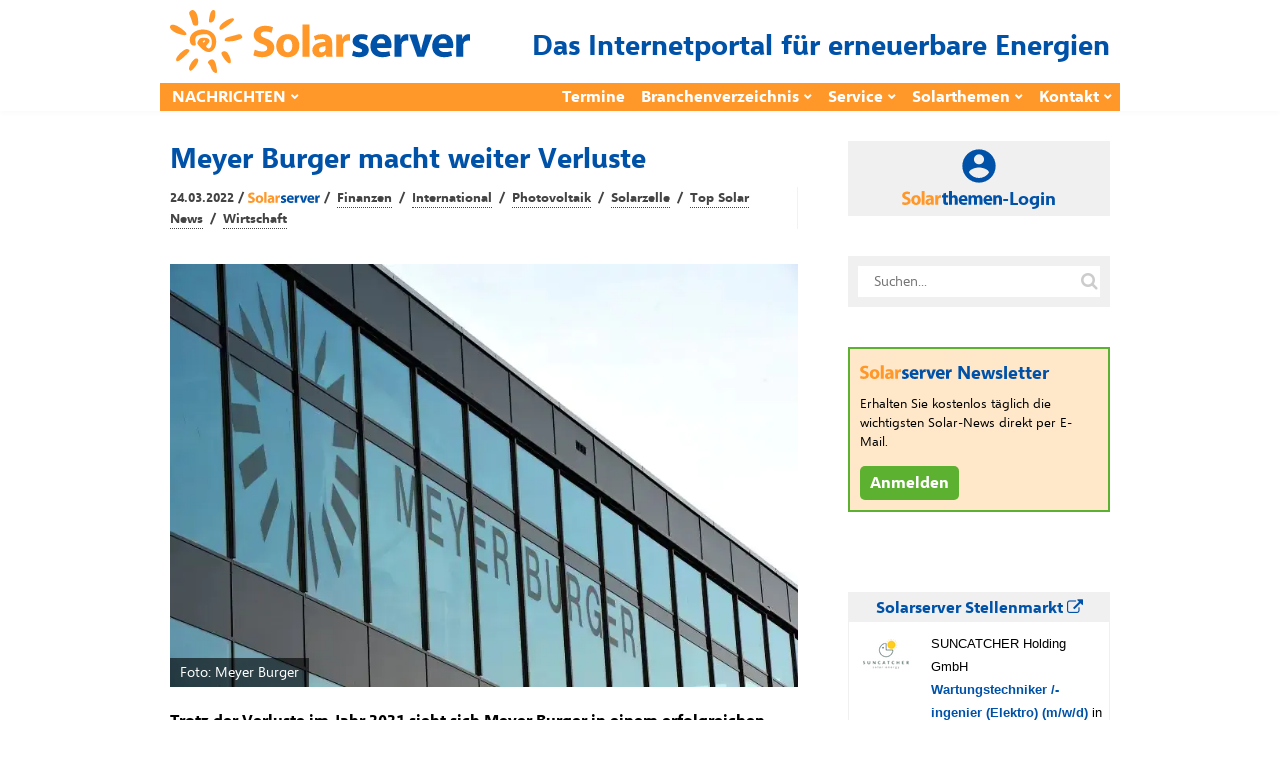

--- FILE ---
content_type: text/html; charset=utf-8
request_url: https://www.solarserver.de/jobs/eejobs_iframe.html
body_size: 1190
content:
<!DOCTYPE html>
<html lang="de">
<head>
    <meta http-equiv="Content-Type" content="text/html; charset=utf-8">
    <title>
        Angebote    </title>
    <meta name="viewport" content="width=device-width">
    <base href="https://www.eejobs.de/angebote/index.html">
    <link rel="alternate" type="application/atom+xml" title="Diese Auswahl aktueller Angebote in eejobs.de" href="/angebote/index.html?z=alle&amp;katz=789b6cdef1xghijkvmtulnopqrsw5&amp;jtz=12&amp;pid=x112&amp;sq=1057&amp;qf=1047&amp;l=3&amp;feed=atom">
<link rel="alternate" type="application/atom+xml" title="Neue Stellen-ANGEBOTE der letzten 7 Tage" href="/angebote/neueste.html?feed=atom">
    <meta name="robots" content="index, follow">
    <!-- Need some randomness? Here you are: [base64] -->
<script src="https://www.solarserver.de/wp-content/themes/bone-child/js/iframeResizer.contentWindow.min.js"></script>    <link type="text/css" rel="stylesheet" href="/css/reset-fonts-grids.css">
    <link type="text/css" rel="stylesheet" media="screen"
        href="/css/individuell/1047_style.css">
            <script>
        function setHeight() {
            parent.document.getElementById('gjiframe').height = document['body'].offsetHeight + 10;
        }
    </script>
</head>
<body onload="setHeight()">
    <!-- Diese Seite wird zur Verfügung gestellt von der greenjobs GmbH -->
<div class="frame_box">
	<div class="suchbox">
	<form action="index.html" method="get" class="freie_suche">
		<div class="input_display1">Was? &nbsp;&nbsp;<span class="input_tipp">Jobtitel oder Beschreibung</span>
		</div>
	<input type="text" class="input_display1 input" name="s" value="">
		<div class="input_display2">Wo? &nbsp;&nbsp;<span class="input_tipp">Ort oder (erste Ziffern der) Postleitzahl</span>
		</div>
	<input type="text" class="input_display2 input" name="ort" value=""><br>
	<input type="hidden" name="pid" value="x112">
	<input type="hidden" name="sq" value="1057">
	<input type="hidden" name="qf" value="1047">
	<input type="hidden" name="l" value="3">
	<input class="button" type="submit" value="Finden!">
	</form>
	</div>
	<div style="clear:both;">
	</div>
	<div class="rahmen"><div class="weitere_seiten_oben">Stellenanzeigen 1 - 3 von 32 (Seite 1 von 11)<br><span class="current">1</span>&nbsp;<a  href="/angebote/index.html?sq=1057&qf=1047&pid=112&p=2&l=3" class="page">2</a>&nbsp;...&nbsp;<a href="/angebote/index.html?sq=1057&qf=1047&pid=112&p=11&l=3" class="page">11</a>&nbsp;|&nbsp;<a href="/angebote/index.html?sq=1057&qf=1047&pid=112&p=2&l=3" class="page">vor&nbsp;&gt;</a>
	</div>
<hr>
	<div  class="hell_1">
		<div class="jobitem">
			<div>
			<img src="../pic/logos/thumbs/th_suncatcher.png" width="60" height="30" style="float:left;margin:0 15px 0 0;">
			</div>
			<div>
			<span class="company">SUNCATCHER Holding GmbH</span>
			<br>
			<a href="/angebote/index.html?z=alle&amp;katz=789b6cdef1xghijkvmtulnopqrsw5&amp;jtz=12&amp;pid=x112&amp;sq=1057&amp;qf=1047&amp;l=3&amp;id=100149623&amp;anz=html&utm_source=iframe&utm_term=solarserverteaser" target="_blank">
			Wartungstechniker /-ingenier (Elektro) (m/w/d)</a>
			in Berlin
			</div>
		</div>
	</div>
	<div  class="dunkel_1">
		<div class="jobitem">
			<div>
			<img src="../pic/logos/thumbs/th_suncatcher.png" width="60" height="30" style="float:left;margin:0 15px 0 0;">
			</div>
			<div>
			<span class="company">SUNCATCHER Holding GmbH</span>
			<br>
			<a href="/angebote/index.html?z=alle&amp;katz=789b6cdef1xghijkvmtulnopqrsw5&amp;jtz=12&amp;pid=x112&amp;sq=1057&amp;qf=1047&amp;l=3&amp;id=100149647&amp;anz=html&utm_source=iframe&utm_term=solarserverteaser" target="_blank">
			Projektassistent (m/w/d)</a>
			in Berlin
			</div>
		</div>
	</div>
	<div  class="hell_1">
		<div class="jobitem">
			<div>
			<img src="../pic/logos/thumbs/th_dgs_deutsche-gesellschaft-sonnenenergie.png" width="60" height="30" style="float:left;margin:0 15px 0 0;">
			</div>
			<div>
			<span class="company">DGS - Deutsche Gesellschaft f&uuml;r Sonnenenergie e.V.</span>
			<br>
			<a href="/angebote/index.html?z=alle&amp;katz=789b6cdef1xghijkvmtulnopqrsw5&amp;jtz=12&amp;pid=x112&amp;sq=1057&amp;qf=1047&amp;l=3&amp;id=100150407&amp;anz=html&utm_source=iframe&utm_term=solarserverteaser" target="_blank">
			Studentische Hilfskraft (m/w/d) - News-Redaktion &amp; SEO-Online-Publishing &ndash; in Teilzeit</a>
			in Berlin
			<span class="bewerbungsfrist"> &ndash; Bewerbungsfrist: 20.02.2026</span>
			</div>
		</div>
	</div>
<hr>
	<div class="weitere_seiten_unten">Stellenanzeigen 1 - 3 von 32 (Seite 1 von 11)<br><span class="current">1</span>&nbsp;<a  href="/angebote/index.html?sq=1057&qf=1047&pid=112&p=2&l=3" class="page">2</a>&nbsp;...&nbsp;<a href="/angebote/index.html?sq=1057&qf=1047&pid=112&p=11&l=3" class="page">11</a>&nbsp;|&nbsp;<a href="/angebote/index.html?sq=1057&qf=1047&pid=112&p=2&l=3" class="page">vor&nbsp;&gt;</a>
	</div>
</div>
</div>
    </body>
</html>

<!-- cached statically on: Mon, 26 Jan 2026 12:33:00 +0100 -->


--- FILE ---
content_type: image/svg+xml
request_url: https://www.solarserver.de/wp-content/uploads/solarthemen_logo.svg
body_size: 1255
content:
<?xml version="1.0" encoding="UTF-8"?> <svg xmlns="http://www.w3.org/2000/svg" xmlns:xlink="http://www.w3.org/1999/xlink" viewBox="0 0 225 31.5" height="42" width="300"><defs><symbol id="a" overflow="visible"><path d="M3.11-2.453C6.062-.813 12.046.812 18.124.812c14.594 0 21.734-7.78 21.734-17.125 0-7.546-4.265-12.64-13.78-16.406-6.97-2.781-9.845-4.422-9.845-7.875 0-2.86 2.547-5.406 7.875-5.406 5.078 0 8.86 1.469 10.907 2.547l2.625-9.922c-3.032-1.484-7.375-2.719-13.375-2.719-12.782 0-20.5 7.219-20.5 16.563 0 7.64 5.671 12.797 14.687 16.25 6.313 2.453 8.938 4.422 8.938 7.86 0 3.608-2.953 6.077-8.61 6.077-5.093 0-10.093-1.562-13.203-3.281zm0 0"></path></symbol><symbol id="b" overflow="visible"><path d="M22.797.906c10 0 20.25-6.406 20.25-21.328C43.047-32.64 35.266-41 23.28-41 11.063-41 2.625-32.969 2.625-19.766 2.625-6.813 11.235.906 22.719.906zm.078-8.86c-5.078 0-7.703-5.25-7.703-12.14 0-5.906 2.047-12.125 7.781-12.125 5.344 0 7.469 6.219 7.469 12.125 0 7.063-2.781 12.14-7.469 12.14zm0 0"></path></symbol><symbol id="c" overflow="visible"><path d="M4.844 0H17.14v-58.063H4.844zm0 0"></path></symbol><symbol id="d" overflow="visible"><path d="M37.39-23.781C37.39-33.047 33.454-41 20.25-41c-7.047 0-12.453 1.969-15.172 3.531l2.297 7.86c2.625-1.547 6.64-2.86 10.672-2.86 5.89 0 7.125 2.953 7.125 5.157v.578c-13.531 0-22.875 4.843-22.875 15.343C2.297-4.92 7.047.906 14.922.906c4.594 0 8.61-1.719 11.156-4.922h.25L27.063 0h10.984c-.406-2.297-.656-5.906-.656-9.672zM25.5-14.344c0 .735 0 1.469-.25 2.125-.734 2.547-3.281 4.422-6.14 4.422-2.704 0-4.844-1.547-4.844-4.828 0-4.922 5.093-6.484 11.234-6.406zm0 0"></path></symbol><symbol id="e" overflow="visible"><path d="M4.844 0h12.218v-20.344c0-1.062.157-2.125.329-2.937.89-3.938 3.922-6.235 8.28-6.235 1.313 0 2.298.157 3.282.328V-40.75C28.047-41 27.47-41 26.328-41c-3.781 0-8.453 2.453-10.422 8.125h-.328l-.484-7.219h-10.5c.156 3.438.328 7.375.328 13.032zm0 0"></path></symbol><symbol id="f" overflow="visible"><path d="M6.563-47.563v7.47h-5.25v8.937h5.25v16.812c0 5.735 1.14 9.422 3.437 11.797 1.969 2.063 5.25 3.36 9.188 3.36 3.437 0 6.312-.485 7.875-1.063l-.079-9.266c-1.156.25-1.89.329-3.609.329-3.531 0-4.766-2.126-4.766-6.891v-15.078h8.782v-8.938h-8.782v-10.828zm0 0"></path></symbol><symbol id="g" overflow="visible"><path d="M4.844 0H17.14v-23.938c0-.906.078-2.062.328-2.796.906-2.297 2.875-4.344 5.984-4.344 4.516 0 6.156 3.61 6.156 8.687V0h12.297v-23.531C41.906-35.421 36.25-41 28.296-41c-2.218 0-4.437.578-6.327 1.563-1.875.984-3.438 2.374-4.672 4.015h-.156v-22.64H4.844zm0 0"></path></symbol><symbol id="h" overflow="visible"><path d="M39.281-16.078c.25-1.063.407-2.86.407-5.078 0-10.25-4.922-19.922-17.391-19.922-13.188 0-19.672 10.812-19.672 21.484C2.625-7.047 10.25.734 23.453.734c5.25 0 10.172-.812 14.11-2.453l-1.641-8.375c-3.203 1.156-6.563 1.735-10.578 1.735-5.75 0-10.672-2.47-11-7.797zm-25.015-8.516c.328-3.375 2.375-8.281 7.375-8.281 5.422 0 6.734 5 6.734 8.281zm0 0"></path></symbol><symbol id="i" overflow="visible"><path d="M4.844 0h11.968v-23.61c0-1.078.079-2.218.407-3.124.734-2.047 2.625-4.344 5.656-4.344 3.86 0 5.5 3.437 5.5 8.203V0h11.969v-23.703c0-1.063.078-2.297.406-3.11.828-2.375 2.703-4.265 5.5-4.265 3.938 0 5.656 3.36 5.656 9.015V0h11.89v-23.86c0-11.734-5.5-17.14-13.03-17.14-2.875 0-5.25.656-7.391 1.89-1.89 1.141-3.61 2.782-5.078 4.829h-.172C36.485-38.453 32.547-41 27.469-41c-6.485 0-10.078 3.61-11.813 6.234h-.234l-.5-5.328H4.516c.156 3.61.328 7.782.328 12.703zm0 0"></path></symbol><symbol id="j" overflow="visible"><path d="M4.844 0H17.14v-23.281c0-1.235.078-2.39.406-3.203.906-2.297 2.797-4.594 6.062-4.594 4.266 0 6 3.531 6 8.453V0h12.297v-24.031C41.906-35.421 36.078-41 27.97-41c-6.328 0-10.344 3.61-12.063 6.313h-.25l-.562-5.407H4.516c.156 3.61.328 7.782.328 12.703zm0 0"></path></symbol></defs><use height="100%" width="100%" xlink:href="#a" x="30.996" y="756.702" fill="#ff9729" transform="matrix(.53176 0 0 .53176 -18.136 -371.363)"></use><use height="100%" width="100%" xlink:href="#b" x="70.594" y="756.702" fill="#ff9729" transform="matrix(.53176 0 0 .53176 -18.136 -371.363)"></use><use height="100%" width="100%" xlink:href="#c" x="112.496" y="756.702" fill="#ff9729" transform="matrix(.53176 0 0 .53176 -18.136 -371.363)"></use><use height="100%" width="100%" xlink:href="#d" x="130.865" y="756.702" fill="#ff9729" transform="matrix(.53176 0 0 .53176 -18.136 -371.363)"></use><use height="100%" width="100%" xlink:href="#e" x="169.979" y="756.702" fill="#ff9729" transform="matrix(.53176 0 0 .53176 -18.136 -371.363)"></use><use height="100%" width="100%" xlink:href="#f" x="202.041" y="756.702" fill="#0052a8" transform="matrix(.53176 0 0 .53176 -18.136 -371.363)"></use><use height="100%" width="100%" xlink:href="#g" x="228.035" y="756.702" fill="#0052a8" transform="matrix(.53176 0 0 .53176 -18.136 -371.363)"></use><use height="100%" width="100%" xlink:href="#h" x="271.496" y="756.702" fill="#0052a8" transform="matrix(.53176 0 0 .53176 -18.136 -371.363)"></use><use height="100%" width="100%" xlink:href="#i" x="310.61" y="756.702" fill="#0052a8" transform="matrix(.53176 0 0 .53176 -18.136 -371.363)"></use><use height="100%" width="100%" xlink:href="#h" x="376.211" y="756.702" fill="#0052a8" transform="matrix(.53176 0 0 .53176 -18.136 -371.363)"></use><use height="100%" width="100%" xlink:href="#j" x="415.325" y="756.702" fill="#0052a8" transform="matrix(.53176 0 0 .53176 -18.136 -371.363)"></use></svg> 